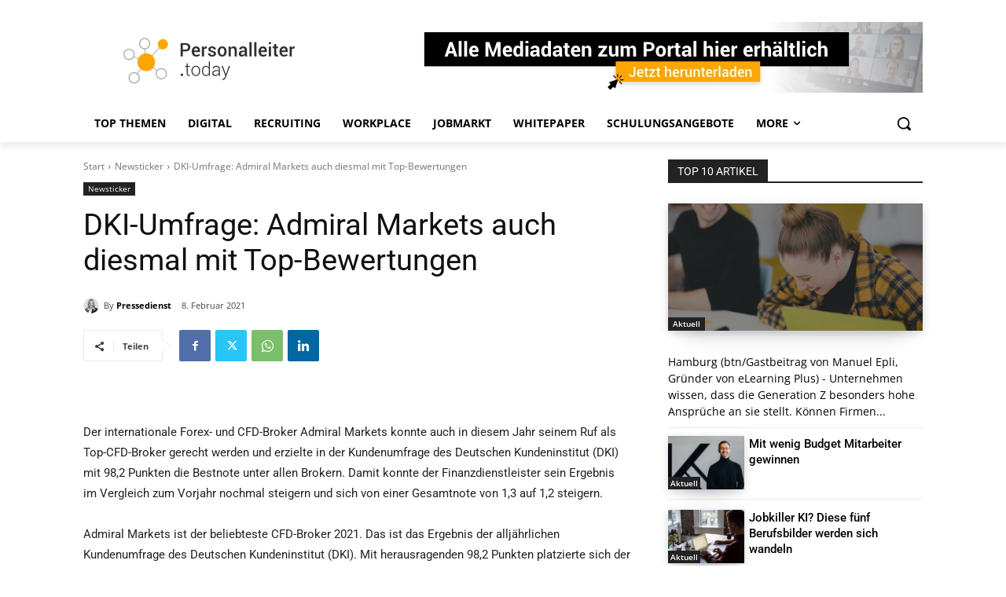

--- FILE ---
content_type: text/html; charset=utf-8
request_url: https://www.google.com/recaptcha/api2/aframe
body_size: 149
content:
<!DOCTYPE HTML><html><head><meta http-equiv="content-type" content="text/html; charset=UTF-8"></head><body><script nonce="JhjaXgRp6w5h0eZ1Jg2GFQ">/** Anti-fraud and anti-abuse applications only. See google.com/recaptcha */ try{var clients={'sodar':'https://pagead2.googlesyndication.com/pagead/sodar?'};window.addEventListener("message",function(a){try{if(a.source===window.parent){var b=JSON.parse(a.data);var c=clients[b['id']];if(c){var d=document.createElement('img');d.src=c+b['params']+'&rc='+(localStorage.getItem("rc::a")?sessionStorage.getItem("rc::b"):"");window.document.body.appendChild(d);sessionStorage.setItem("rc::e",parseInt(sessionStorage.getItem("rc::e")||0)+1);localStorage.setItem("rc::h",'1768422971376');}}}catch(b){}});window.parent.postMessage("_grecaptcha_ready", "*");}catch(b){}</script></body></html>